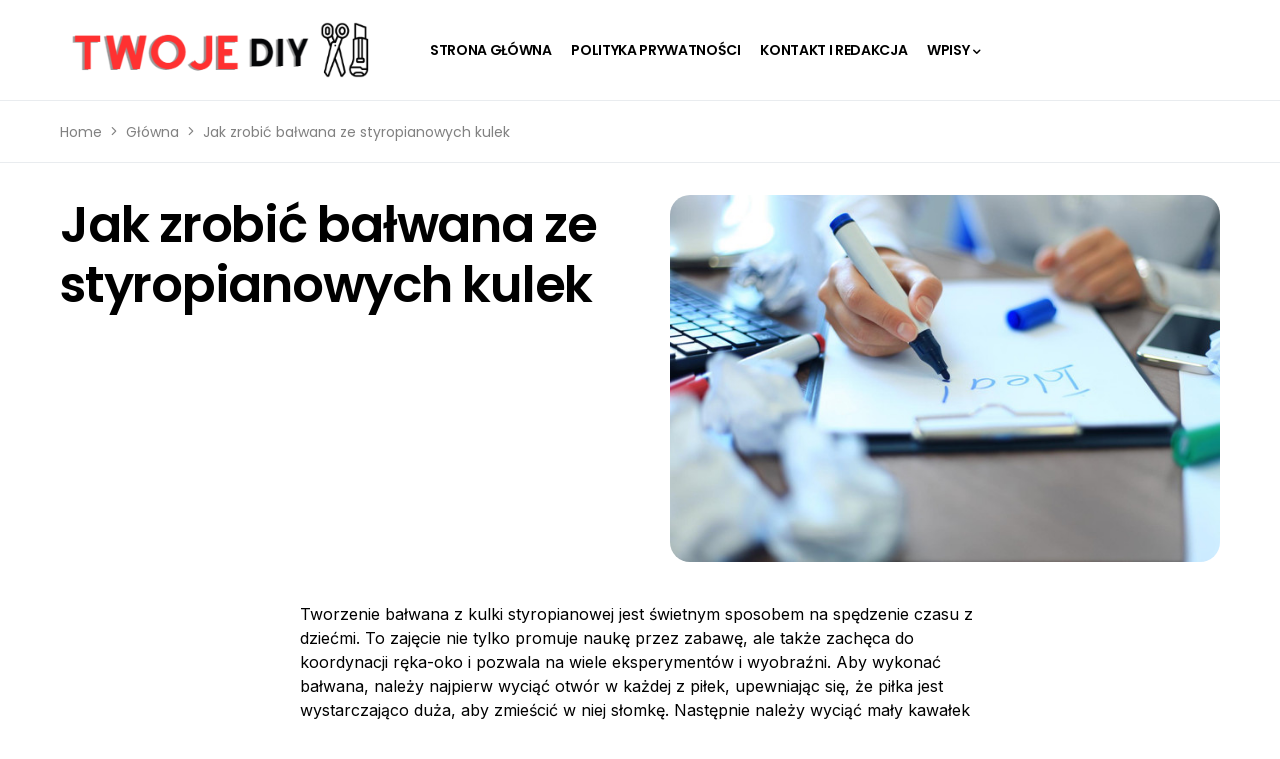

--- FILE ---
content_type: text/html; charset=utf-8
request_url: https://www.google.com/recaptcha/api2/aframe
body_size: 266
content:
<!DOCTYPE HTML><html><head><meta http-equiv="content-type" content="text/html; charset=UTF-8"></head><body><script nonce="nbLv1WtTAJr-Pzj7Wln7iA">/** Anti-fraud and anti-abuse applications only. See google.com/recaptcha */ try{var clients={'sodar':'https://pagead2.googlesyndication.com/pagead/sodar?'};window.addEventListener("message",function(a){try{if(a.source===window.parent){var b=JSON.parse(a.data);var c=clients[b['id']];if(c){var d=document.createElement('img');d.src=c+b['params']+'&rc='+(localStorage.getItem("rc::a")?sessionStorage.getItem("rc::b"):"");window.document.body.appendChild(d);sessionStorage.setItem("rc::e",parseInt(sessionStorage.getItem("rc::e")||0)+1);localStorage.setItem("rc::h",'1768771580845');}}}catch(b){}});window.parent.postMessage("_grecaptcha_ready", "*");}catch(b){}</script></body></html>